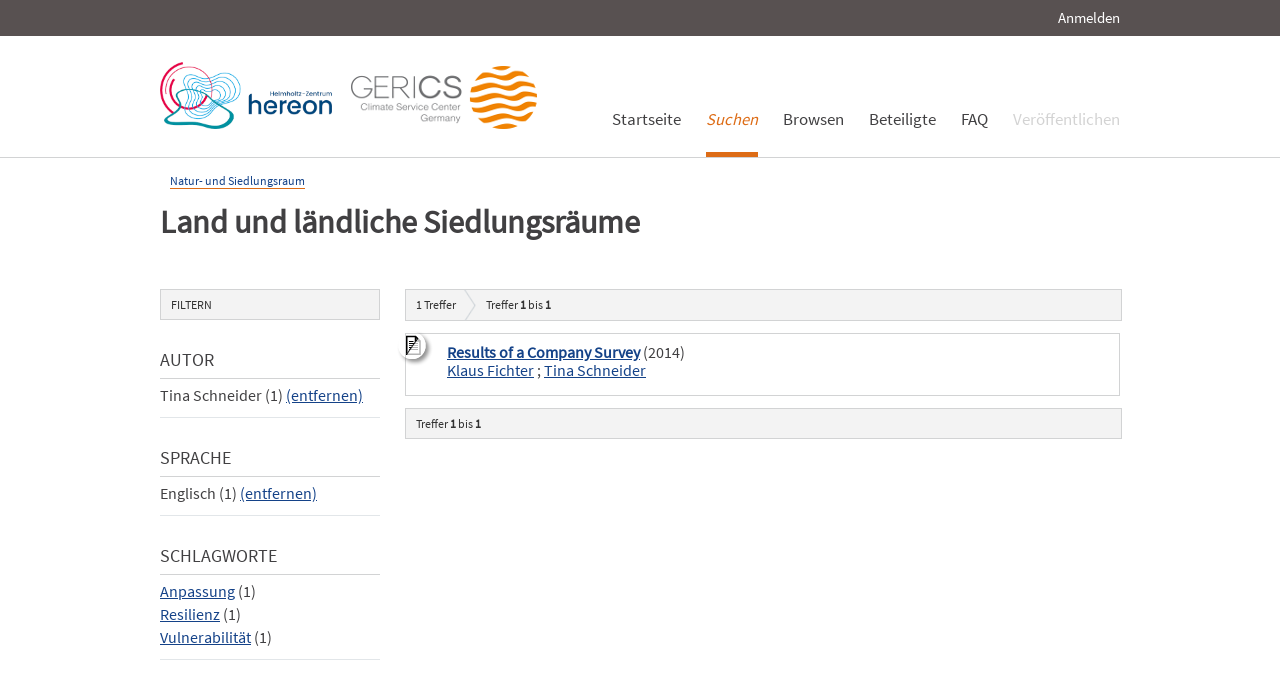

--- FILE ---
content_type: text/html; charset=UTF-8
request_url: https://edoc.sub.uni-hamburg.de/klimawandel/solrsearch/index/search/searchtype/collection/id/16297/rows/10/sortfield/author/sortorder/asc/languagefq/eng/author_facetfq/Tina+Schneider
body_size: 3390
content:

<!DOCTYPE html PUBLIC "-//W3C//DTD XHTML 1.0 Strict//EN" "http://www.w3.org/TR/xhtml1/DTD/xhtml1-strict.dtd">
<html xmlns="http://www.w3.org/1999/xhtml" xml:lang="en" dir="ltr" class="no-js">

    <head>
        <meta name="Opus-Version" content="4.5.0-DEV" />
<meta name="referrer" content="no-referrer" />
<meta http-equiv="Content-Type" content="text/html; charset=UTF-8" />
<meta http-equiv="Content-Language" content="de-DE" />
<meta name="google-site-verification" content="wP4WfS22Vjo__pZgpVlveDhe1-AbXzd7B3zpMQP1g3o" />        <title>Klimawandel Dokumentenserver | Land und ländliche Siedlungsräume</title>        <link href="https://edoc3.sub.uni-hamburg.de/klimawandel/solrsearch/index/search/searchtype/collection/id/16297/rows/10/languagefq/eng/author_facetfq/Tina+Schneider" rel="canonical" />
<link href="https://edoc3.sub.uni-hamburg.de/klimawandel/rss/index/index/searchtype/collection/id/16297/languagefq/eng/author_facetfq/Tina+Schneider" rel="alternate" type="application/rss+xml" />
<link href="/klimawandel/layouts/klima/img/logo/favicon.ico" rel="shortcut icon" type="image/x-icon" />
<link href="https://edoc3.sub.uni-hamburg.de/klimawandel/solrsearch/opensearch" rel="search" type="application/opensearchdescription+xml" title="Klimawandel DokumentenserverOPUS 4 Search" />
<link href="/klimawandel/layouts/klima/css/custom.css" media="screen" rel="stylesheet" type="text/css" />        <script type="text/javascript" src="/klimawandel/assets/jquery/jquery.js"></script>
<script type="text/javascript">
    //<![CDATA[
    $(document).ready(function () { $('.abstractText').hide(); });    //]]>
</script>
<script type="text/javascript" src="/klimawandel/layouts/klima/js/searchutil.js"></script>
<script type="text/javascript" src="/klimawandel/layouts/klima/js/frontdoorutil.js"></script>
<script type="text/javascript" src="/klimawandel/layouts/klima/js/submit.js"></script>	
	<!--[if IE 6]>
        <link rel="stylesheet" type="text/css" href="/klimawandel/layouts/klima/css/opus-ie.css" />
        <![endif]-->

        <!--[if lt IE 9]>
        <link rel="stylesheet" type="text/css" href="/klimawandel/layouts/klima/css/opus-ie-7.css" />
        <![endif]-->
    </head>

    <body>
        <div id="container">
            <div id="top-header">
                <div class="wrapper">
                                            <ul id="lang-switch" class="nav" title="Choose your language">
                                                    </ul>
                                        <div id="login-bar" class="nav"><a rel="nofollow" href="/klimawandel/auth/login/searchtype/collection/id/16297/rows/10/sortfield/author/sortorder/asc/languagefq/eng/author_facetfq/Tina+Schneider/rmodule/solrsearch/rcontroller/index/raction/search">Anmelden</a></div>
                </div>
            </div>

            <div id="header">
                <div class="wrapper">
                    <div id="logo">
                        <!-- /opt/sites/klimawandel_www/public -->
                        <!-- <a href="/klimawandel/home"><img src="/klimawandel/layouts/klima/img/logo/logo.gif" alt="OPUS" title="Home" width="185" height="89" /></a> -->
                        <a href="http://www.hereon.de" target="_blank" title="Helmholtz Zentrum Hereon"><img src="/klimawandel/layouts/klima/img/logo_hereon_513x200.png" width="172" height="67" alt="Logo Hereon"></a>&nbsp;&nbsp;
                        <a href="http://www.climate-service-center.de" target="_blank" title="CSC"><img src="/klimawandel/layouts/klima/img/Logos2_CSC_200x67.png" alt="CSC"></a>
                    </div>
                    <ul id="primary-nav" class="nav">
                                                                                            <li id="primary-nav-home" class="first">
                            <a href="/klimawandel/home" title="Startseite">
                                                                    <span>Startseite</span>
                                                            </a>
                        </li>
                                                                                            <li id="primary-nav-search" class="active icon">
                            <a href="/klimawandel/solrsearch" title="Suchen">
                                                                <em>
                                                                    <span>Suchen</span>
                                                                </em>
                                                            </a>
                        </li>
                                                                                            <li id="primary-nav-browsing" class="icon">
                            <a href="/klimawandel/solrsearch/browse" title="Browsen">
                                                                    <span>Browsen</span>
                                                            </a>
                        </li>
                                                                                            <li id="primary-nav-partner" class="last">
                            <a href="/klimawandel/home/index/partner" title="Beteiligte">
                                                                    <span>Beteiligte</span>
                                                            </a>
                        </li>
                                                                                            <li id="primary-nav-help" class="last">
                            <a href="/klimawandel/home/index/help" title="FAQ">
                                                                    <span>FAQ</span>
                                                            </a>
                        </li>
                                                                                            <li id="primary-nav-publish" class="icon">
                            <a href="/klimawandel/publish" title="Veröffentlichen">
                                                                    <span>Veröffentlichen</span>
                                                            </a>
                        </li>
                                        </ul>
                </div>
            </div>

            <div id="content" class="opus  solrsearch_search collection">
                
                                                    
                                    
                    <div class="wrapper">
                        




<div class="content">
    
<div id="breadcrumb">
    <ul>
                                                <li><a href="/klimawandel/solrsearch/index/search/searchtype/collection/id/16261">Natur- und Siedlungsraum</a></li>
                        </ul>
</div>

<h2>Land und ländliche Siedlungsräume</h2>


<div class="content">
    <ul class="nav browsing">
        </ul>
</div>
</div>
<div class="content">
    
<div id="facets" class="results_facets">
    <h3>Filtern </h3>
            <div id="author_facet_facet" class="facet">
                        <h4>Autor </h4>
            <ul>
                                                                                                                                                                        <li class="activeFacet">Tina Schneider&nbsp;(1)
                            <span class="removeFacetLink"><a href="/klimawandel/solrsearch/index/search/searchtype/collection/id/16297/rows/10/sortfield/author/sortorder/asc/languagefq/eng" rel="nofollow">(entfernen)</a></span>
                            </li>
                                                                        </ul>
                    </div>
            <div id="language_facet" class="facet">
                        <h4>Sprache </h4>
            <ul>
                                                                                        <li class="activeFacet">Englisch&nbsp;(1)
                            <span class="removeFacetLink"><a href="/klimawandel/solrsearch/index/search/searchtype/collection/id/16297/rows/10/sortfield/author/sortorder/asc/author_facetfq/Tina+Schneider" rel="nofollow">(entfernen)</a></span>
                            </li>
                                                                        </ul>
                    </div>
            <div id="subject_facet" class="facet">
                        <h4>Schlagworte </h4>
            <ul>
                                                            <li><a href="/klimawandel/solrsearch/index/search/searchtype/collection/id/16297/rows/10/sortfield/author/sortorder/asc/languagefq/eng/author_facetfq/Tina+Schneider/start/0/subjectfq/Anpassung" rel="nofollow">Anpassung</a>&nbsp;(1)</li>
                                                                                <li><a href="/klimawandel/solrsearch/index/search/searchtype/collection/id/16297/rows/10/sortfield/author/sortorder/asc/languagefq/eng/author_facetfq/Tina+Schneider/start/0/subjectfq/Resilienz" rel="nofollow">Resilienz</a>&nbsp;(1)</li>
                                                                                <li><a href="/klimawandel/solrsearch/index/search/searchtype/collection/id/16297/rows/10/sortfield/author/sortorder/asc/languagefq/eng/author_facetfq/Tina+Schneider/start/0/subjectfq/Vulnerabilit%C3%A4t" rel="nofollow">Vulnerabilität</a>&nbsp;(1)</li>
                                                </ul>
                    </div>
    </div>
    <div id="searchbar">
        <div class="breadcrumb_results">
                            <h3><span id="search-result-numofhits">1</span> Treffer</h3>
                        
<div class="results_pagination">
    <p class="info_small">
        Treffer <strong>1</strong> bis <strong>1</strong>
    </p>
    
    <ul class="paginationControl">
        
            </ul>
</div>
        </div>
        
                    <div id="search_results" class="search_results">
                                                    <dl class="result_box even">
                                                                        <dt class="results_title">
                                                                                                <img src="/klimawandel/layouts/klima/img/theme/icon-on-off.png" alt="Abstract anzeigen/verbergen" title="Klicken Sie auf das Icon, um den Abstract anzuzeigen bzw. zu verbergen." onclick="$(function(){$('#abstractText_689').toggle();});" />
                                                                                                                        <a href="/klimawandel/frontdoor/index/index/searchtype/collection/id/16297/rows/10/sortfield/author/sortorder/asc/languagefq/eng/author_facetfq/Tina+Schneider/docId/689/start/0">Results of a Company Survey</a>
                                                                                        (2014)
                                                    </dt>
                                                    <dt class="results_author">
                                                                                                        <a href="/klimawandel/solrsearch/index/search/searchtype/authorsearch/author/%22Klaus+Fichter%22">Klaus Fichter</a>
                                                                     ;                                     <a href="/klimawandel/solrsearch/index/search/searchtype/authorsearch/author/%22Tina+Schneider%22">Tina Schneider</a>
                                                            </dt>
                                                <dd class="abstractText" id="abstractText_689">The survey of 4.000 companies in the metropolitan area of Bremen-Oldenburg in north-western Germany conducted by the University of Oldenburg as part of the ‚nordwest2050’ project in 2010 and 2012 showed that the economic importance of climate change is growing. The 2012 survey revealed that 38% of the companies polled already saw climate change as an important success factor for their company. In 2010, 31% of the companies surveyed said that they ascribed a “high” to “very high importance” to climate change for corporate success.</dd>
                    </dl>
                            </div>
                <div class="breadcrumb_results">
            
<div class="results_pagination">
    <p class="info_small">
        Treffer <strong>1</strong> bis <strong>1</strong>
    </p>
    
    <ul class="paginationControl">
        
            </ul>
</div>
        </div>
    </div>
</div>
                    </div>
                            </div>

            <div id="page-footer">
                <div class="wrapper">
                    <p id="logo-wrapper"><a href="http://www.kobv.de/opus4/" title="Opus4 Website"><img src="/klimawandel/layouts/klima/img/logo/logo_small.gif" alt="OPUS4 Logo" title="" width="69" height="29" /></a></p>
                    <ul id="secondary-nav" class="nav">
                        <li class="first"><a href="/klimawandel/home/index/contact">Kontakt</a></li>
                        <li><a href="/klimawandel/home/index/imprint">Impressum</a></li>
     			<li><a href="http://www.sub.uni-hamburg.de/datenschutzerklaerung.html">Datenschutzerklärung</a></li> <!-- sub-oh 20180525 -->
                        <li class="last"><a href="/klimawandel/crawlers/sitelinks">Sitelinks</a></li>
                    </ul>
                </div>
            </div>
        </div>

        <div id="appmode-production" class="debug revision">
            <hr/>
            <div class="wrapper">
                                <b>$Rev: 12793 $</b>
            </div>
        </div>

        
        
<!-- Matomo -->
<script>
  var _paq = window._paq = window._paq || [];
  /* tracker methods like "setCustomDimension" should be called before "trackPageView" */
  _paq.push(["setDocumentTitle", document.domain + "/" + document.title]);
  _paq.push(["setDomains", ["*.edoc.sub.uni-hamburg.de"]]);
  _paq.push(['disableCookies']);
  _paq.push(['trackPageView']);
  _paq.push(['enableLinkTracking']);
  (function() {
    var u="https://matomo.uni-hamburg.de/";
    _paq.push(['setTrackerUrl', u+'matomo.php']);
    _paq.push(['setSiteId', '266']);
    var d=document, g=d.createElement('script'), s=d.getElementsByTagName('script')[0];
    g.async=true; g.src=u+'matomo.js'; s.parentNode.insertBefore(g,s);
  })();
</script>
<noscript><p><img src="https://matomo.uni-hamburg.de/matomo.php?idsite=266&amp;rec=1" style="border:0;" alt="" /></p></noscript>
<!-- End Matomo Code -->


    </body>
</html>
